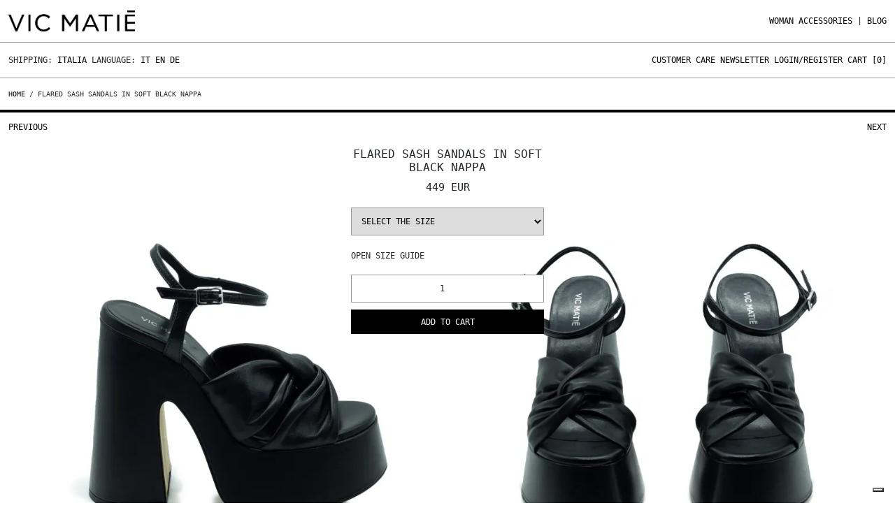

--- FILE ---
content_type: text/html; charset=UTF-8
request_url: https://vicmatie.com/en/product/flared-sash-sandals-in-soft-black-nappa
body_size: 13032
content:
<!doctype html>
<html>
  <head>
  <!-- Google Tag Manager -->
  <script>(function(w,d,s,l,i){w[l]=w[l]||[];w[l].push({'gtm.start':
        new Date().getTime(),event:'gtm.js'});var f=d.getElementsByTagName(s)[0],
        j=d.createElement(s),dl=l!='dataLayer'?'&l='+l:'';j.async=true;j.src=
        'https://www.googletagmanager.com/gtm.js?id='+i+dl;f.parentNode.insertBefore(j,f);
        })(window,document,'script','dataLayer','GTM-5BJQSGZ');</script>
       
        <script async src="https://www.googletagmanager.com/gtag/js?id=GTM-5BJQSGZ"></script>
     
   
     
     <script>(function(w,d,t,r,u){var f,n,i;w[u]=w[u]||[],f=function(){var o={ti:"39001214", enableAutoSpaTracking: true};o.q=w[u],w[u]=new UET(o),w[u].push("pageLoad")},n=d.createElement(t),n.src=r,n.async=1,n.onload=n.onreadystatechange=function(){var s=this.readyState;s&&s!=="loaded"&&s!=="complete"||(f(),n.onload=n.onreadystatechange=null)},i=d.getElementsByTagName(t)[0],i.parentNode.insertBefore(n,i)})(window,document,"script","//bat.bing.com/bat.js","uetq");</script>
      <script>
        window.dataLayer = window.dataLayer || [];
        function gtag(){dataLayer.push(arguments);}
        gtag('js', new Date());
        gtag('config', 'TAG_ID');
      </script>
  
  <link rel="alternate" hreflang="it"        href="https://vicmatie.com/it/prodotto/flare-sandalo-fusciacca-in-morbida-nappa-nero" />
  <link rel="alternate" hreflang="en"        href="https://vicmatie.com/en/product/flared-sash-sandals-in-soft-black-nappa" />
  <link rel="alternate" hreflang="de"        href="https://vicmatie.com/de/produkt/flare-sandale-mit-scharpe-aus-weichem-schwarzem-nappaleder" />
  <link rel="alternate" hreflang="x-default" href="https://vicmatie.com/en/product/flared-sash-sandals-in-soft-black-nappa" />
  <meta charset="utf-8" />
  <title>Flare sandalo fusciacca in morbida nappa nero</title>
  <meta name="viewport" content="width=device-width, initial-scale=1.0">
  <meta name="description" content="Materiale tomaia: Pelle Nappa &lt;br /&gt;Composizione suola: cuoio a&lt;br /&gt;Collezione: SS 2024&lt;br /&gt;Altezza tacco: 140 mm" />
  <meta name="keywords" content="" />
  <meta name="author" content="" />
  <meta property="og:title"          content="Flare sandalo fusciacca in morbida nappa nero" />
  <meta property="og:description"    content="Materiale tomaia: Pelle Nappa &lt;br /&gt;Composizione suola: cuoio a&lt;br /&gt;Collezione: SS 2024&lt;br /&gt;Altezza tacco: 140 mm" />
  <meta property="og:image"          content="https://theshhhop.com/storage/VICMATIE/originali/1E1400D_C20C060101_01.jpg" />
  <meta name="robots" content="index,follow">
  
  
  
    
        <link rel="canonical" href="https://vicmatie.com/en/product/flared-sash-sandals-in-soft-black-nappa" />
    
    
  
  
  <meta name="Version" content="v0.0.1" />
  <link rel="icon" type="image/png" href="https://vicmatie.com/storage/app/media/uploaded-files/favicon.png" />      

        <!-- Bootstrap -->
        <link href="https://vicmatie.com/combine/7cacd854e2060e5ef4d79e2d96fa36a7-1765037360" rel="stylesheet" type="text/css" defer/>
            <!--
        <link rel="stylesheet" href="https://unicons.iconscout.com/release/v3.0.6/css/line.css" defer>
        <link href="https://cdnjs.cloudflare.com/ajax/libs/font-awesome/5.13.0/css/all.min.css" rel="stylesheet" defer>
        -->
        
        <script src="https://code.jquery.com/jquery-3.5.1.min.js"></script>
         <script  src="https://vicmatie.com/combine/96c81ca456b059cc7498ec83284bbd3a-1750887078" ></script>
            
            <script async src="https://vicmatie.com/combine/99dfd8d3c504a85119d41298ded4f132-1765037366" ></script>
            <style>
            .filter-order{
                display:none;
            }
            </style>
     
  </head>
 
  <body>
        <!-- Google Tag Manager (noscript) -->
        <noscript><iframe src="https://www.googletagmanager.com/ns.html?id=GTM-5BJQSGZ"
        height="0" width="0" style="display:none;visibility:hidden"></iframe></noscript>
        <!-- End Google Tag Manager (noscript) -->
        <div class="menu-mobile-over">
    <div class="row riga-bottom p-15-tot">
        <div class="col-9 col-md-6">
            <a href="https://vicmatie.com/">
            <img src="https://vicmatie.com/themes/theshhhop/assets/img/vicmatie-wp.webp" alt="" class="logo-vicmatie"/>
            <!-- <img src="https://vicmatie.com/storage/app/uploads/public/63b/53f/06b/63b53f06b875f551841773.png" alt="" class="logo-vicmatie"/>-->
            </a>
        </div>
        
        <div class="col-3 d-md-none" style="text-align:right;">
            <a class="close-menu-mobile"><img src="https://vicmatie.com/themes/theshhhop/assets/img/close.svg" alt="" class="logo-vicmatie"/></a>
        </div>
    </div>
    
    <div class="row">
        <div class="accordion" id="accordionExample">
                            <div class="accordion-item no-border no-background no-space">
                    <h2 class="accordion-header riga-bottom" id="header-WOMAN">
                        <button class="accordion-button p-15-tot collapsed" type="button" 
                        data-bs-toggle="collapse" data-bs-target="#collapse-WOMAN" aria-expanded="false" aria-controls="collapse-WOMAN">
                            WOMAN
                        </button>
                    </h2>
                    
                    <div id="collapse-WOMAN" class="accordion-collapse collapse" aria-labelledby="headingOne" data-bs-parent="#accordionExample">
                        <div class="accordion-body riga-bottom p-15-tot">
                            	
                                                                	
                                                                            <a href="https://vicmatie.com/en/shop/woman/view-all/20">View all  </a><br/>
                                                                    	
                                                                            <a href="https://vicmatie.com/en/shop/woman/lace-up/21">lace up  </a><br/>
                                                                    	
                                                                            <a href="https://vicmatie.com/en/shop/woman/flat-shoes/22">Flat shoes  </a><br/>
                                                                    	
                                                                            <a href="https://vicmatie.com/en/shop/woman/mocassins/23">mocassins  </a><br/>
                                                                    	
                                                                            <a href="https://vicmatie.com/en/shop/woman/platform/24">Platform  </a><br/>
                                                                    	
                                                                            <a href="https://vicmatie.com/en/shop/woman/pumps/25">Pumps  </a><br/>
                                                                    	
                                                                            <a href="https://vicmatie.com/en/shop/woman/flatform/26">Flatform  </a><br/>
                                                                    	
                                                                            <a href="https://vicmatie.com/en/shop/woman/sneakers/27">Sneakers  </a><br/>
                                                                    	
                                                                            <a href="https://vicmatie.com/en/shop/woman/combat-boots/28">Combat boots  </a><br/>
                                                                    	
                                                                            <a href="https://vicmatie.com/en/shop/woman/ankle-boots/29">Ankle boots  </a><br/>
                                                                    	
                                                                            <a href="https://vicmatie.com/en/shop/woman/wedges/61">Wedges  </a><br/>
                                                                    	
                                                                            <a href="https://vicmatie.com/en/shop/woman/cowboy-boots/30">Cowboy boots  </a><br/>
                                                                    	
                                                                            <a href="https://vicmatie.com/en/shop/woman/boots/31">Boots  </a><br/>
                                                                    	
                                                                            <a href="https://vicmatie.com/en/shop/woman/bags/32">Bags  </a><br/>
                                                                                                                        </div>
                    </div>
                </div>
                            <div class="accordion-item no-border no-background no-space">
                    <h2 class="accordion-header riga-bottom" id="header-ACCESSORIES">
                        <button class="accordion-button p-15-tot collapsed" type="button" 
                        data-bs-toggle="collapse" data-bs-target="#collapse-ACCESSORIES" aria-expanded="false" aria-controls="collapse-ACCESSORIES">
                            ACCESSORIES
                        </button>
                    </h2>
                    
                    <div id="collapse-ACCESSORIES" class="accordion-collapse collapse" aria-labelledby="headingOne" data-bs-parent="#accordionExample">
                        <div class="accordion-body riga-bottom p-15-tot">
                            	
                                                                	
                                                                            <a href="https://vicmatie.com/en/shop/accessories/womens-accessories/50">Women&#039;s Accessories  </a><br/>
                                                                                                	
                                                                	
                                                                                                                        </div>
                    </div>
                </div>
                    </div>
    </div>
    
    <div class="row">
        <div class="col-12">
            <a class="p-15-tot d-block riga-bottom" href="https://vicmatie.com/en/blog">Blog</a>
            
            <a class="p-15-tot d-block riga-bottom" href="https://vicmatie.com/en/customer-care">Customer care</a>
            <a class="p-15-tot d-block riga-bottom" href="">Newsletter</a>
                            <a class="p-15-tot d-block riga-bottom"  href="https://vicmatie.com/en/account">Login/Register</a>
                        
            <a class="p-15-tot d-block riga-bottom"  href="https://vicmatie.com/en/cart">Cart</a>
        </div>
    </div>
</div>


<div class="container container-vm">
    <div class="header row">
        <div class="col-8 col-md-6 p-15">
            <a href="https://vicmatie.com/">
            <img src="https://vicmatie.com/themes/theshhhop/assets/img/vicmatie-wp.webp" alt="" class="logo-vicmatie"/>
            <!-- <img src="https://vicmatie.com/storage/app/uploads/public/63b/53f/06b/63b53f06b875f551841773.png" alt="" class="logo-vicmatie"/> -->
            </a>
                    </div>
        
        <div class="col-4 d-md-none p-15" style="text-align:right;">
            <a href="https://vicmatie.com/en/account"><img src="https://vicmatie.com/themes/theshhhop/assets/img/account.svg" alt="" class="logo-vicmatie"/></a>
            <a href="https://vicmatie.com/en/cart" style="position:relative;"><img src="https://vicmatie.com/themes/theshhhop/assets/img/cart.svg" alt="" class="logo-vicmatie" style="margin-left:10px; margin-right:10px;"/><span class="cart-number cart-number-mobile">0</span></a>
            <img src="https://vicmatie.com/themes/theshhhop/assets/img/menu.svg" alt="" class="logo-vicmatie open-menu-mobile"/>
        </div>
        
        <div class="col-12 col-md-6 d-none d-md-block menu-vicmatie">
            <ul>
               			   
    	
                    			    <li class='primary-menu'>
        			    <a href="https://vicmatie.com/en/shop/woman/view-all/20">WOMAN  </a>
        			   
        			    <div class='sub-menu'>
            			    <ul class='sub-menu-list'>
                			    	
                			                        			        
                			        	
                			                            			                <li><a href="https://vicmatie.com/en/shop/woman/view-all/20">View all </a></li>
                			                            			    		
                			                            			                <li><a href="https://vicmatie.com/en/shop/woman/lace-up/21">lace up </a></li>
                			                            			    		
                			                            			                <li><a href="https://vicmatie.com/en/shop/woman/flat-shoes/22">Flat shoes </a></li>
                			                            			    		
                			                            			                <li><a href="https://vicmatie.com/en/shop/woman/mocassins/23">mocassins </a></li>
                			                            			    		
                			                            			                <li><a href="https://vicmatie.com/en/shop/woman/platform/24">Platform </a></li>
                			                            			    		
                			                            			                <li><a href="https://vicmatie.com/en/shop/woman/pumps/25">Pumps </a></li>
                			                            			    		
                			                            			                <li><a href="https://vicmatie.com/en/shop/woman/flatform/26">Flatform </a></li>
                			                            			    		
                			                            			                <li><a href="https://vicmatie.com/en/shop/woman/sneakers/27">Sneakers </a></li>
                			                            			    		
                			                            			                <li><a href="https://vicmatie.com/en/shop/woman/combat-boots/28">Combat boots </a></li>
                			                            			    		
                			                            			                <li><a href="https://vicmatie.com/en/shop/woman/ankle-boots/29">Ankle boots </a></li>
                			                            			    		
                			                            			                <li><a href="https://vicmatie.com/en/shop/woman/wedges/61">Wedges </a></li>
                			                            			    		
                			                            			                <li><a href="https://vicmatie.com/en/shop/woman/cowboy-boots/30">Cowboy boots </a></li>
                			                            			    		
                			                            			                <li><a href="https://vicmatie.com/en/shop/woman/boots/31">Boots </a></li>
                			                            			    		
                			                            			                <li><a href="https://vicmatie.com/en/shop/woman/bags/32">Bags </a></li>
                			                            			    	                				                			</ul>
                    	</div>
    			    </li>
    			    			    <li class='primary-menu'>
        			    <a href="https://vicmatie.com/en/shop/accessories/view-all/50">ACCESSORIES  </a>
        			   
        			    <div class='sub-menu'>
            			    <ul class='sub-menu-list'>
                			    	
                			                        			        
                			        	
                			                            			                <li><a href="https://vicmatie.com/en/shop/accessories/womens-accessories/50">Women&#039;s Accessories </a></li>
                			                            			    	                					
                			                        			        
                			        	
                			                            			    	                				                			</ul>
                    	</div>
    			    </li>
    			            			
                <li>|</li>
                <!--<li><a href="#" class="cerca-btn">Search</a></li>-->
                <li><a href="https://vicmatie.com/en/blog">Blog</a></li>
            </ul>
        </div>
    </div>

    <div class="sub-header row ">
        <div class="col-12 col-md-6">
            Shipping: <a href="" id="lingue">Italia</a>
            
            Language: 
            
                            <a href="/it/prodotto/flare-sandalo-fusciacca-in-morbida-nappa-nero">It</a>
                <a href="/en/product/flared-sash-sandals-in-soft-black-nappa">En</a>
                <a href="/de/produkt/flare-sandale-mit-scharpe-aus-weichem-schwarzem-nappaleder">De</a>
                        
            
        </div>
        <div class="col-12 col-md-6 sottomenu-vicmatie d-none d-md-block">
            <ul>
                <li><a href="https://vicmatie.com/en/customer-care">Customer care</a></li>
                <li><a href="" id="newsletter">Newsletter</a></li>
                
                                    <li><a href="https://vicmatie.com/en/account">Login/Register</a></li>
                                
                <li class="newsletter-btn"><a href="https://vicmatie.com/en/cart">Cart [<span class="cart-number">0</span>]</a></li>
            </ul>
        </div>
    </div>
    
    <div class="row newsletter-panel p-15">
        <div class="col-12">
            <form  method="POST" class="account-form" data-request="onAddMail" data-request-success="successAddNewsletterHeader(data)" enctype="multipart/form-data" method='post' data-request-files>
                <div class="row">
                    <div class="col-12">
                        Sign up for our newsletter to stay up to date on news and promotions.<br><br>
                        Register now:<br>
                        <ul>
                            <li>- 10%off on you first order;</li>
                            <li>- Access to special promos only for you,</li>
                        </ul>
                    </div>
                </div>
                
                <div class="row">
                    <div class="col-12 col-md-4">
                        <div class="foot-subscribe mb-3">
                            <label class="form-label">E-Mail<span class="text-danger">*</span></label>
                            <div class="form-icon position-relative">
                                <!-- <i data-feather="mail" class="fea icon-sm icons"></i> -->
                                <input type="email" name="email" id="emailsubscribe" class="form-control" placeholder="" required>
                            </div>
                        </div>
                    </div>
                    
                    <div class="col-12 col-md-4">
                        <label class="form-label">Country<span class="text-danger">*</span></label>
                        <select name="nation" id="nation" class="select-prodotto">
                                                <option value="Afghanistan">Afghanistan</option>
                                                 <option value="Albania">Albania</option>
                                                 <option value="Algeria">Algeria</option>
                                                 <option value="Andorra">Andorra</option>
                                                 <option value="Angola">Angola</option>
                                                 <option value="Anguilla">Anguilla</option>
                                                 <option value="Antigua and Barbuda">Antigua and Barbuda</option>
                                                 <option value="Argentina">Argentina</option>
                                                 <option value="Armenia">Armenia</option>
                                                 <option value="Aruba">Aruba</option>
                                                 <option value="Australia">Australia</option>
                                                 <option value="Austria">Austria</option>
                                                 <option value="Azerbaijan">Azerbaijan</option>
                                                 <option value="Bahamas">Bahamas</option>
                                                 <option value="Bahrain">Bahrain</option>
                                                 <option value="Bangladesh">Bangladesh</option>
                                                 <option value="Barbados">Barbados</option>
                                                 <option value="Belarus">Belarus</option>
                                                 <option value="Belgium">Belgium</option>
                                                 <option value="Belize">Belize</option>
                                                 <option value="Benin">Benin</option>
                                                 <option value="Bermuda">Bermuda</option>
                                                 <option value="Bhutan">Bhutan</option>
                                                 <option value="Bolivia">Bolivia</option>
                                                 <option value="Bosnia and Herzegovina">Bosnia and Herzegovina</option>
                                                 <option value="Botswana">Botswana</option>
                                                 <option value="Brazil">Brazil</option>
                                                 <option value="Brunei Darussalam">Brunei Darussalam</option>
                                                 <option value="Bulgaria">Bulgaria</option>
                                                 <option value="Burkina Faso">Burkina Faso</option>
                                                 <option value="Burundi">Burundi</option>
                                                 <option value="Cambodia">Cambodia</option>
                                                 <option value="Cameroon">Cameroon</option>
                                                 <option value="Canada">Canada</option>
                                                 <option value="Canary Islands">Canary Islands</option>
                                                 <option value="Cape Verde">Cape Verde</option>
                                                 <option value="Cayman Islands">Cayman Islands</option>
                                                 <option value="Central African Republic">Central African Republic</option>
                                                 <option value="Ceuta">Ceuta</option>
                                                 <option value="Chad">Chad</option>
                                                 <option value="Chile">Chile</option>
                                                 <option value="China">China</option>
                                                 <option value="Colombia">Colombia</option>
                                                 <option value="Comoros">Comoros</option>
                                                 <option value="Congo">Congo</option>
                                                 <option value="Costa Rica">Costa Rica</option>
                                                 <option value="Côte d&#039;Ivoire">Côte d&#039;Ivoire</option>
                                                 <option value="Croatia">Croatia</option>
                                                 <option value="Cuba">Cuba</option>
                                                 <option value="Cyprus">Cyprus</option>
                                                 <option value="Czech Republic">Czech Republic</option>
                                                 <option value="Democratic Republic of the Congo">Democratic Republic of the Congo</option>
                                                 <option value="Denmark">Denmark</option>
                                                 <option value="Djibouti">Djibouti</option>
                                                 <option value="Dominica">Dominica</option>
                                                 <option value="Dominican Republic">Dominican Republic</option>
                                                 <option value="Ecuador">Ecuador</option>
                                                 <option value="Egypt">Egypt</option>
                                                 <option value="El Salvador">El Salvador</option>
                                                 <option value="Equatorial Guinea">Equatorial Guinea</option>
                                                 <option value="Eritrea">Eritrea</option>
                                                 <option value="Estonia">Estonia</option>
                                                 <option value="Eswatini">Eswatini</option>
                                                 <option value="Ethiopia">Ethiopia</option>
                                                 <option value="Faroe Islands">Faroe Islands</option>
                                                 <option value="Federated States of Micronesia">Federated States of Micronesia</option>
                                                 <option value="Fiji">Fiji</option>
                                                 <option value="Finland">Finland</option>
                                                 <option value="France">France</option>
                                                 <option value="French Polynesia">French Polynesia</option>
                                                 <option value="Gabon">Gabon</option>
                                                 <option value="Gambia">Gambia</option>
                                                 <option value="Georgia">Georgia</option>
                                                 <option value="Germany">Germany</option>
                                                 <option value="Ghana">Ghana</option>
                                                 <option value="Gibraltar">Gibraltar</option>
                                                 <option value="Greece">Greece</option>
                                                 <option value="Greenland">Greenland</option>
                                                 <option value="Grenada">Grenada</option>
                                                 <option value="Guatemala">Guatemala</option>
                                                 <option value="Guinea">Guinea</option>
                                                 <option value="Guinea-Bissau">Guinea-Bissau</option>
                                                 <option value="Guyana">Guyana</option>
                                                 <option value="Haiti">Haiti</option>
                                                 <option value="Honduras">Honduras</option>
                                                 <option value="Hong Kong">Hong Kong</option>
                                                 <option value="Hungary">Hungary</option>
                                                 <option value="Iceland">Iceland</option>
                                                 <option value="India">India</option>
                                                 <option value="Indonesia">Indonesia</option>
                                                 <option value="Iran">Iran</option>
                                                 <option value="Iraq">Iraq</option>
                                                 <option value="Ireland">Ireland</option>
                                                 <option value="Israel">Israel</option>
                                                 <option value="Italy">Italy</option>
                                                 <option value="Jamaica">Jamaica</option>
                                                 <option value="Japan">Japan</option>
                                                 <option value="Jordan">Jordan</option>
                                                 <option value="Kazakhstan">Kazakhstan</option>
                                                 <option value="Kenya">Kenya</option>
                                                 <option value="Kiribati">Kiribati</option>
                                                 <option value="Kosovo">Kosovo</option>
                                                 <option value="Kuwait">Kuwait</option>
                                                 <option value="Kyrgyzstan">Kyrgyzstan</option>
                                                 <option value="Laos">Laos</option>
                                                 <option value="Latvia">Latvia</option>
                                                 <option value="Lebanon">Lebanon</option>
                                                 <option value="Lesotho">Lesotho</option>
                                                 <option value="Liberia">Liberia</option>
                                                 <option value="Libya">Libya</option>
                                                 <option value="Liechtenstein">Liechtenstein</option>
                                                 <option value="Lithuania">Lithuania</option>
                                                 <option value="Luxembourg">Luxembourg</option>
                                                 <option value="Macao">Macao</option>
                                                 <option value="Madagascar">Madagascar</option>
                                                 <option value="Malawi">Malawi</option>
                                                 <option value="Malaysia">Malaysia</option>
                                                 <option value="Maldives">Maldives</option>
                                                 <option value="Mali">Mali</option>
                                                 <option value="Malta">Malta</option>
                                                 <option value="Marshall Islands">Marshall Islands</option>
                                                 <option value="Mauritania">Mauritania</option>
                                                 <option value="Mauritius">Mauritius</option>
                                                 <option value="Melilla">Melilla</option>
                                                 <option value="Mexico">Mexico</option>
                                                 <option value="Moldova">Moldova</option>
                                                 <option value="Monaco">Monaco</option>
                                                 <option value="Mongolia">Mongolia</option>
                                                 <option value="Montenegro">Montenegro</option>
                                                 <option value="Morocco">Morocco</option>
                                                 <option value="Mozambique">Mozambique</option>
                                                 <option value="Myanmar/Burma">Myanmar/Burma</option>
                                                 <option value="Namibia">Namibia</option>
                                                 <option value="Nauru">Nauru</option>
                                                 <option value="Nepal">Nepal</option>
                                                 <option value="Netherlands">Netherlands</option>
                                                 <option value="New Zealand">New Zealand</option>
                                                 <option value="Nicaragua">Nicaragua</option>
                                                 <option value="Niger">Niger</option>
                                                 <option value="Nigeria">Nigeria</option>
                                                 <option value="North Korea">North Korea</option>
                                                 <option value="North Macedonia">North Macedonia</option>
                                                 <option value="Norway">Norway</option>
                                                 <option value="Oman">Oman</option>
                                                 <option value="Pakistan">Pakistan</option>
                                                 <option value="Palau">Palau</option>
                                                 <option value="Palestine">Palestine</option>
                                                 <option value="Panama">Panama</option>
                                                 <option value="Papua New Guinea">Papua New Guinea</option>
                                                 <option value="Paraguay">Paraguay</option>
                                                 <option value="Peru">Peru</option>
                                                 <option value="Philippines">Philippines</option>
                                                 <option value="Poland">Poland</option>
                                                 <option value="Portugal">Portugal</option>
                                                 <option value="Puerto Rico ">Puerto Rico </option>
                                                 <option value="Qatar">Qatar</option>
                                                 <option value="Romania">Romania</option>
                                                 <option value="Russian Federation">Russian Federation</option>
                                                 <option value="Rwanda">Rwanda</option>
                                                 <option value="Saint Kitts and Nevis">Saint Kitts and Nevis</option>
                                                 <option value="Saint Lucia">Saint Lucia</option>
                                                 <option value="Saint Vincent and the Grenadines">Saint Vincent and the Grenadines</option>
                                                 <option value="Samoa">Samoa</option>
                                                 <option value="San Marino">San Marino</option>
                                                 <option value="Sao Tome and Principe">Sao Tome and Principe</option>
                                                 <option value="Saudi Arabia">Saudi Arabia</option>
                                                 <option value="Senegal">Senegal</option>
                                                 <option value="Serbia">Serbia</option>
                                                 <option value="Seychelles">Seychelles</option>
                                                 <option value="Sierra Leone">Sierra Leone</option>
                                                 <option value="Singapore">Singapore</option>
                                                 <option value="Slovakia">Slovakia</option>
                                                 <option value="Slovenia">Slovenia</option>
                                                 <option value="Solomon Islands">Solomon Islands</option>
                                                 <option value="Somalia">Somalia</option>
                                                 <option value="South Africa">South Africa</option>
                                                 <option value="South Korea">South Korea</option>
                                                 <option value="South Sudan">South Sudan</option>
                                                 <option value="Spain">Spain</option>
                                                 <option value="Sri Lanka">Sri Lanka</option>
                                                 <option value="Sudan">Sudan</option>
                                                 <option value="Suriname">Suriname</option>
                                                 <option value="Sweden">Sweden</option>
                                                 <option value="Switzerland">Switzerland</option>
                                                 <option value="Syria">Syria</option>
                                                 <option value="Tahiti">Tahiti</option>
                                                 <option value="Taiwan">Taiwan</option>
                                                 <option value="Tajikistan">Tajikistan</option>
                                                 <option value="Tanzania">Tanzania</option>
                                                 <option value="Thailand">Thailand</option>
                                                 <option value="Timor Leste">Timor Leste</option>
                                                 <option value="Togo">Togo</option>
                                                 <option value="Tonga">Tonga</option>
                                                 <option value="Trinidad and Tobago">Trinidad and Tobago</option>
                                                 <option value="Tunisia">Tunisia</option>
                                                 <option value="Turkey">Turkey</option>
                                                 <option value="Turkmenistan">Turkmenistan</option>
                                                 <option value="Tuvalu">Tuvalu</option>
                                                 <option value="Uganda">Uganda</option>
                                                 <option value="Ukraine">Ukraine</option>
                                                 <option value="United Arab Emirates">United Arab Emirates</option>
                                                 <option value="United Kingdom">United Kingdom</option>
                                                 <option value="United States of America">United States of America</option>
                                                 <option value="Uruguay">Uruguay</option>
                                                 <option value="Uzbekistan">Uzbekistan</option>
                                                 <option value="Vanuatu">Vanuatu</option>
                                                 <option value="Vatican City State">Vatican City State</option>
                                                 <option value="Venezuela">Venezuela</option>
                                                 <option value="Vietnam">Vietnam</option>
                                                 <option value="Yemen">Yemen</option>
                                                 <option value="Zambia">Zambia</option>
                                                 <option value="Zimbabwe">Zimbabwe</option>
                                                </select>
                    </div>
                    
                    <div class="col-12 col-md-4">
                        <label class="form-label">Gender<span class="text-danger">*</span></label>
                        <select name="gender" id="gender" class="select-prodotto">
                           <option value="M">Man</option>
                           <option value="F">Woman</option>
                           <option value="U">No gender</option>
                       </select>
                    </div>
                    
                                    <div class="col-12 col-md-6">    
                    <label class="checkbox-filter fullwidth">
                        <input type="checkbox" name="ok_privacy" class="form-group" value="1" required='true'>
                        <span>I have read and agreed to the Privacy Policy.</span>
                    </label>
                    <a href="https://vicmatie.com/condizioni-generali-di-vendita" target="_blank" class="size-8 text-uppercase light forgot-pass">Privacy policy</a>
                    
                     <!-- <div class="g-recaptcha" data-sitekey="6LdiIYckAAAAAGyRM1h4RbXguRbqxEkf22BmGe0k"></div>-->
                </div>
                    <div class="col-lg-12 col-md-4">
                        <div class="d-grid">
                            <button  id="submitsubscribe" name="send" class="btn btn-secondary btn-newsletter vm-btn vm-btn-white">Register</button>
                        </div>
                    </div>
                </div>
            </form>   
        </div>
    </div>
    
    <div class="row lingue-panel p-15">
        <div class="col-12">
            <ul class="row">
                                    <li class='nations col-6 col-sm-4 col-lg-2 nation-lang' nid='46'>Afghanistan  </li>
                                    <li class='nations col-6 col-sm-4 col-lg-2 nation-lang' nid='2'>Albania  </li>
                                    <li class='nations col-6 col-sm-4 col-lg-2 nation-lang' nid='95'>Algeria  </li>
                                    <li class='nations col-6 col-sm-4 col-lg-2 nation-lang' nid='3'>Andorra  </li>
                                    <li class='nations col-6 col-sm-4 col-lg-2 nation-lang' nid='96'>Angola  </li>
                                    <li class='nations col-6 col-sm-4 col-lg-2 nation-lang' nid='205'>Anguilla  </li>
                                    <li class='nations col-6 col-sm-4 col-lg-2 nation-lang' nid='149'>Antigua and Barbuda  </li>
                                    <li class='nations col-6 col-sm-4 col-lg-2 nation-lang' nid='171'>Argentina  </li>
                                    <li class='nations col-6 col-sm-4 col-lg-2 nation-lang' nid='88'>Armenia  </li>
                                    <li class='nations col-6 col-sm-4 col-lg-2 nation-lang' nid='206'>Aruba  </li>
                                    <li class='nations col-6 col-sm-4 col-lg-2 nation-lang' nid='184'>Australia  </li>
                                    <li class='nations col-6 col-sm-4 col-lg-2 nation-lang' nid='4'>Austria  </li>
                                    <li class='nations col-6 col-sm-4 col-lg-2 nation-lang' nid='89'>Azerbaijan  </li>
                                    <li class='nations col-6 col-sm-4 col-lg-2 nation-lang' nid='150'>Bahamas  </li>
                                    <li class='nations col-6 col-sm-4 col-lg-2 nation-lang' nid='48'>Bahrain  </li>
                                    <li class='nations col-6 col-sm-4 col-lg-2 nation-lang' nid='49'>Bangladesh  </li>
                                    <li class='nations col-6 col-sm-4 col-lg-2 nation-lang' nid='151'>Barbados  </li>
                                    <li class='nations col-6 col-sm-4 col-lg-2 nation-lang' nid='41'>Belarus  </li>
                                    <li class='nations col-6 col-sm-4 col-lg-2 nation-lang' nid='5'>Belgium  </li>
                                    <li class='nations col-6 col-sm-4 col-lg-2 nation-lang' nid='152'>Belize  </li>
                                    <li class='nations col-6 col-sm-4 col-lg-2 nation-lang' nid='98'>Benin  </li>
                                    <li class='nations col-6 col-sm-4 col-lg-2 nation-lang' nid='207'>Bermuda  </li>
                                    <li class='nations col-6 col-sm-4 col-lg-2 nation-lang' nid='50'>Bhutan  </li>
                                    <li class='nations col-6 col-sm-4 col-lg-2 nation-lang' nid='172'>Bolivia  </li>
                                    <li class='nations col-6 col-sm-4 col-lg-2 nation-lang' nid='37'>Bosnia and Herzegovina  </li>
                                    <li class='nations col-6 col-sm-4 col-lg-2 nation-lang' nid='99'>Botswana  </li>
                                    <li class='nations col-6 col-sm-4 col-lg-2 nation-lang' nid='173'>Brazil  </li>
                                    <li class='nations col-6 col-sm-4 col-lg-2 nation-lang' nid='52'>Brunei Darussalam  </li>
                                    <li class='nations col-6 col-sm-4 col-lg-2 nation-lang' nid='6'>Bulgaria  </li>
                                    <li class='nations col-6 col-sm-4 col-lg-2 nation-lang' nid='100'>Burkina Faso  </li>
                                    <li class='nations col-6 col-sm-4 col-lg-2 nation-lang' nid='101'>Burundi  </li>
                                    <li class='nations col-6 col-sm-4 col-lg-2 nation-lang' nid='53'>Cambodia  </li>
                                    <li class='nations col-6 col-sm-4 col-lg-2 nation-lang' nid='102'>Cameroon  </li>
                                    <li class='nations col-6 col-sm-4 col-lg-2 nation-lang' nid='153'>Canada  </li>
                                    <li class='nations col-6 col-sm-4 col-lg-2 nation-lang' nid='198'>Canary Islands  </li>
                                    <li class='nations col-6 col-sm-4 col-lg-2 nation-lang' nid='103'>Cape Verde  </li>
                                    <li class='nations col-6 col-sm-4 col-lg-2 nation-lang' nid='208'>Cayman Islands  </li>
                                    <li class='nations col-6 col-sm-4 col-lg-2 nation-lang' nid='104'>Central African Republic  </li>
                                    <li class='nations col-6 col-sm-4 col-lg-2 nation-lang' nid='199'>Ceuta  </li>
                                    <li class='nations col-6 col-sm-4 col-lg-2 nation-lang' nid='105'>Chad  </li>
                                    <li class='nations col-6 col-sm-4 col-lg-2 nation-lang' nid='174'>Chile  </li>
                                    <li class='nations col-6 col-sm-4 col-lg-2 nation-lang' nid='55'>China  </li>
                                    <li class='nations col-6 col-sm-4 col-lg-2 nation-lang' nid='175'>Colombia  </li>
                                    <li class='nations col-6 col-sm-4 col-lg-2 nation-lang' nid='106'>Comoros  </li>
                                    <li class='nations col-6 col-sm-4 col-lg-2 nation-lang' nid='107'>Congo  </li>
                                    <li class='nations col-6 col-sm-4 col-lg-2 nation-lang' nid='154'>Costa Rica  </li>
                                    <li class='nations col-6 col-sm-4 col-lg-2 nation-lang' nid='97'>Côte d&#039;Ivoire  </li>
                                    <li class='nations col-6 col-sm-4 col-lg-2 nation-lang' nid='35'>Croatia  </li>
                                    <li class='nations col-6 col-sm-4 col-lg-2 nation-lang' nid='155'>Cuba  </li>
                                    <li class='nations col-6 col-sm-4 col-lg-2 nation-lang' nid='56'>Cyprus  </li>
                                    <li class='nations col-6 col-sm-4 col-lg-2 nation-lang' nid='42'>Czech Republic  </li>
                                    <li class='nations col-6 col-sm-4 col-lg-2 nation-lang' nid='144'>Democratic Republic of the Congo  </li>
                                    <li class='nations col-6 col-sm-4 col-lg-2 nation-lang' nid='7'>Denmark  </li>
                                    <li class='nations col-6 col-sm-4 col-lg-2 nation-lang' nid='113'>Djibouti  </li>
                                    <li class='nations col-6 col-sm-4 col-lg-2 nation-lang' nid='156'>Dominica  </li>
                                    <li class='nations col-6 col-sm-4 col-lg-2 nation-lang' nid='157'>Dominican Republic  </li>
                                    <li class='nations col-6 col-sm-4 col-lg-2 nation-lang' nid='176'>Ecuador  </li>
                                    <li class='nations col-6 col-sm-4 col-lg-2 nation-lang' nid='108'>Egypt  </li>
                                    <li class='nations col-6 col-sm-4 col-lg-2 nation-lang' nid='158'>El Salvador  </li>
                                    <li class='nations col-6 col-sm-4 col-lg-2 nation-lang' nid='116'>Equatorial Guinea  </li>
                                    <li class='nations col-6 col-sm-4 col-lg-2 nation-lang' nid='147'>Eritrea  </li>
                                    <li class='nations col-6 col-sm-4 col-lg-2 nation-lang' nid='32'>Estonia  </li>
                                    <li class='nations col-6 col-sm-4 col-lg-2 nation-lang' nid='139'>Eswatini  </li>
                                    <li class='nations col-6 col-sm-4 col-lg-2 nation-lang' nid='109'>Ethiopia  </li>
                                    <li class='nations col-6 col-sm-4 col-lg-2 nation-lang' nid='213'>Faroe Islands  </li>
                                    <li class='nations col-6 col-sm-4 col-lg-2 nation-lang' nid='188'>Federated States of Micronesia  </li>
                                    <li class='nations col-6 col-sm-4 col-lg-2 nation-lang' nid='185'>Fiji  </li>
                                    <li class='nations col-6 col-sm-4 col-lg-2 nation-lang' nid='8'>Finland  </li>
                                    <li class='nations col-6 col-sm-4 col-lg-2 nation-lang' nid='9'>France  </li>
                                    <li class='nations col-6 col-sm-4 col-lg-2 nation-lang' nid='203'>French Polynesia  </li>
                                    <li class='nations col-6 col-sm-4 col-lg-2 nation-lang' nid='110'>Gabon  </li>
                                    <li class='nations col-6 col-sm-4 col-lg-2 nation-lang' nid='111'>Gambia  </li>
                                    <li class='nations col-6 col-sm-4 col-lg-2 nation-lang' nid='90'>Georgia  </li>
                                    <li class='nations col-6 col-sm-4 col-lg-2 nation-lang' nid='10'>Germany  </li>
                                    <li class='nations col-6 col-sm-4 col-lg-2 nation-lang' nid='112'>Ghana  </li>
                                    <li class='nations col-6 col-sm-4 col-lg-2 nation-lang' nid='202'>Gibraltar  </li>
                                    <li class='nations col-6 col-sm-4 col-lg-2 nation-lang' nid='12'>Greece  </li>
                                    <li class='nations col-6 col-sm-4 col-lg-2 nation-lang' nid='212'>Greenland  </li>
                                    <li class='nations col-6 col-sm-4 col-lg-2 nation-lang' nid='160'>Grenada  </li>
                                    <li class='nations col-6 col-sm-4 col-lg-2 nation-lang' nid='161'>Guatemala  </li>
                                    <li class='nations col-6 col-sm-4 col-lg-2 nation-lang' nid='114'>Guinea  </li>
                                    <li class='nations col-6 col-sm-4 col-lg-2 nation-lang' nid='115'>Guinea-Bissau  </li>
                                    <li class='nations col-6 col-sm-4 col-lg-2 nation-lang' nid='177'>Guyana  </li>
                                    <li class='nations col-6 col-sm-4 col-lg-2 nation-lang' nid='162'>Haiti  </li>
                                    <li class='nations col-6 col-sm-4 col-lg-2 nation-lang' nid='163'>Honduras  </li>
                                    <li class='nations col-6 col-sm-4 col-lg-2 nation-lang' nid='211'>Hong Kong  </li>
                                    <li class='nations col-6 col-sm-4 col-lg-2 nation-lang' nid='29'>Hungary  </li>
                                    <li class='nations col-6 col-sm-4 col-lg-2 nation-lang' nid='14'>Iceland  </li>
                                    <li class='nations col-6 col-sm-4 col-lg-2 nation-lang' nid='64'>India  </li>
                                    <li class='nations col-6 col-sm-4 col-lg-2 nation-lang' nid='65'>Indonesia  </li>
                                    <li class='nations col-6 col-sm-4 col-lg-2 nation-lang' nid='66'>Iran  </li>
                                    <li class='nations col-6 col-sm-4 col-lg-2 nation-lang' nid='67'>Iraq  </li>
                                    <li class='nations col-6 col-sm-4 col-lg-2 nation-lang' nid='13'>Ireland  </li>
                                    <li class='nations col-6 col-sm-4 col-lg-2 nation-lang' nid='68'>Israel  </li>
                                    <li class='nations col-6 col-sm-4 col-lg-2 nation-lang' nid='1'>Italy  </li>
                                    <li class='nations col-6 col-sm-4 col-lg-2 nation-lang' nid='159'>Jamaica  </li>
                                    <li class='nations col-6 col-sm-4 col-lg-2 nation-lang' nid='62'>Japan  </li>
                                    <li class='nations col-6 col-sm-4 col-lg-2 nation-lang' nid='63'>Jordan  </li>
                                    <li class='nations col-6 col-sm-4 col-lg-2 nation-lang' nid='86'>Kazakhstan  </li>
                                    <li class='nations col-6 col-sm-4 col-lg-2 nation-lang' nid='117'>Kenya  </li>
                                    <li class='nations col-6 col-sm-4 col-lg-2 nation-lang' nid='186'>Kiribati  </li>
                                    <li class='nations col-6 col-sm-4 col-lg-2 nation-lang' nid='45'>Kosovo  </li>
                                    <li class='nations col-6 col-sm-4 col-lg-2 nation-lang' nid='69'>Kuwait  </li>
                                    <li class='nations col-6 col-sm-4 col-lg-2 nation-lang' nid='91'>Kyrgyzstan  </li>
                                    <li class='nations col-6 col-sm-4 col-lg-2 nation-lang' nid='70'>Laos  </li>
                                    <li class='nations col-6 col-sm-4 col-lg-2 nation-lang' nid='33'>Latvia  </li>
                                    <li class='nations col-6 col-sm-4 col-lg-2 nation-lang' nid='71'>Lebanon  </li>
                                    <li class='nations col-6 col-sm-4 col-lg-2 nation-lang' nid='118'>Lesotho  </li>
                                    <li class='nations col-6 col-sm-4 col-lg-2 nation-lang' nid='119'>Liberia  </li>
                                    <li class='nations col-6 col-sm-4 col-lg-2 nation-lang' nid='120'>Libya  </li>
                                    <li class='nations col-6 col-sm-4 col-lg-2 nation-lang' nid='15'>Liechtenstein  </li>
                                    <li class='nations col-6 col-sm-4 col-lg-2 nation-lang' nid='34'>Lithuania  </li>
                                    <li class='nations col-6 col-sm-4 col-lg-2 nation-lang' nid='16'>Luxembourg  </li>
                                    <li class='nations col-6 col-sm-4 col-lg-2 nation-lang' nid='214'>Macao  </li>
                                    <li class='nations col-6 col-sm-4 col-lg-2 nation-lang' nid='121'>Madagascar  </li>
                                    <li class='nations col-6 col-sm-4 col-lg-2 nation-lang' nid='122'>Malawi  </li>
                                    <li class='nations col-6 col-sm-4 col-lg-2 nation-lang' nid='74'>Malaysia  </li>
                                    <li class='nations col-6 col-sm-4 col-lg-2 nation-lang' nid='73'>Maldives  </li>
                                    <li class='nations col-6 col-sm-4 col-lg-2 nation-lang' nid='123'>Mali  </li>
                                    <li class='nations col-6 col-sm-4 col-lg-2 nation-lang' nid='17'>Malta  </li>
                                    <li class='nations col-6 col-sm-4 col-lg-2 nation-lang' nid='187'>Marshall Islands  </li>
                                    <li class='nations col-6 col-sm-4 col-lg-2 nation-lang' nid='125'>Mauritania  </li>
                                    <li class='nations col-6 col-sm-4 col-lg-2 nation-lang' nid='126'>Mauritius  </li>
                                    <li class='nations col-6 col-sm-4 col-lg-2 nation-lang' nid='201'>Melilla  </li>
                                    <li class='nations col-6 col-sm-4 col-lg-2 nation-lang' nid='164'>Mexico  </li>
                                    <li class='nations col-6 col-sm-4 col-lg-2 nation-lang' nid='39'>Moldova  </li>
                                    <li class='nations col-6 col-sm-4 col-lg-2 nation-lang' nid='18'>Monaco  </li>
                                    <li class='nations col-6 col-sm-4 col-lg-2 nation-lang' nid='75'>Mongolia  </li>
                                    <li class='nations col-6 col-sm-4 col-lg-2 nation-lang' nid='43'>Montenegro  </li>
                                    <li class='nations col-6 col-sm-4 col-lg-2 nation-lang' nid='124'>Morocco  </li>
                                    <li class='nations col-6 col-sm-4 col-lg-2 nation-lang' nid='127'>Mozambique  </li>
                                    <li class='nations col-6 col-sm-4 col-lg-2 nation-lang' nid='51'>Myanmar/Burma  </li>
                                    <li class='nations col-6 col-sm-4 col-lg-2 nation-lang' nid='128'>Namibia  </li>
                                    <li class='nations col-6 col-sm-4 col-lg-2 nation-lang' nid='189'>Nauru  </li>
                                    <li class='nations col-6 col-sm-4 col-lg-2 nation-lang' nid='76'>Nepal  </li>
                                    <li class='nations col-6 col-sm-4 col-lg-2 nation-lang' nid='20'>Netherlands  </li>
                                    <li class='nations col-6 col-sm-4 col-lg-2 nation-lang' nid='190'>New Zealand  </li>
                                    <li class='nations col-6 col-sm-4 col-lg-2 nation-lang' nid='165'>Nicaragua  </li>
                                    <li class='nations col-6 col-sm-4 col-lg-2 nation-lang' nid='129'>Niger  </li>
                                    <li class='nations col-6 col-sm-4 col-lg-2 nation-lang' nid='130'>Nigeria  </li>
                                    <li class='nations col-6 col-sm-4 col-lg-2 nation-lang' nid='57'>North Korea  </li>
                                    <li class='nations col-6 col-sm-4 col-lg-2 nation-lang' nid='38'>North Macedonia  </li>
                                    <li class='nations col-6 col-sm-4 col-lg-2 nation-lang' nid='19'>Norway  </li>
                                    <li class='nations col-6 col-sm-4 col-lg-2 nation-lang' nid='77'>Oman  </li>
                                    <li class='nations col-6 col-sm-4 col-lg-2 nation-lang' nid='78'>Pakistan  </li>
                                    <li class='nations col-6 col-sm-4 col-lg-2 nation-lang' nid='191'>Palau  </li>
                                    <li class='nations col-6 col-sm-4 col-lg-2 nation-lang' nid='61'>Palestine  </li>
                                    <li class='nations col-6 col-sm-4 col-lg-2 nation-lang' nid='166'>Panama  </li>
                                    <li class='nations col-6 col-sm-4 col-lg-2 nation-lang' nid='192'>Papua New Guinea  </li>
                                    <li class='nations col-6 col-sm-4 col-lg-2 nation-lang' nid='178'>Paraguay  </li>
                                    <li class='nations col-6 col-sm-4 col-lg-2 nation-lang' nid='179'>Peru  </li>
                                    <li class='nations col-6 col-sm-4 col-lg-2 nation-lang' nid='60'>Philippines  </li>
                                    <li class='nations col-6 col-sm-4 col-lg-2 nation-lang' nid='21'>Poland  </li>
                                    <li class='nations col-6 col-sm-4 col-lg-2 nation-lang' nid='22'>Portugal  </li>
                                    <li class='nations col-6 col-sm-4 col-lg-2 nation-lang' nid='215'>Puerto Rico   </li>
                                    <li class='nations col-6 col-sm-4 col-lg-2 nation-lang' nid='79'>Qatar  </li>
                                    <li class='nations col-6 col-sm-4 col-lg-2 nation-lang' nid='23'>Romania  </li>
                                    <li class='nations col-6 col-sm-4 col-lg-2 nation-lang' nid='30'>Russian Federation  </li>
                                    <li class='nations col-6 col-sm-4 col-lg-2 nation-lang' nid='131'>Rwanda  </li>
                                    <li class='nations col-6 col-sm-4 col-lg-2 nation-lang' nid='169'>Saint Kitts and Nevis  </li>
                                    <li class='nations col-6 col-sm-4 col-lg-2 nation-lang' nid='167'>Saint Lucia  </li>
                                    <li class='nations col-6 col-sm-4 col-lg-2 nation-lang' nid='168'>Saint Vincent and the Grenadines  </li>
                                    <li class='nations col-6 col-sm-4 col-lg-2 nation-lang' nid='194'>Samoa  </li>
                                    <li class='nations col-6 col-sm-4 col-lg-2 nation-lang' nid='24'>San Marino  </li>
                                    <li class='nations col-6 col-sm-4 col-lg-2 nation-lang' nid='132'>Sao Tome and Principe  </li>
                                    <li class='nations col-6 col-sm-4 col-lg-2 nation-lang' nid='47'>Saudi Arabia  </li>
                                    <li class='nations col-6 col-sm-4 col-lg-2 nation-lang' nid='134'>Senegal  </li>
                                    <li class='nations col-6 col-sm-4 col-lg-2 nation-lang' nid='44'>Serbia  </li>
                                    <li class='nations col-6 col-sm-4 col-lg-2 nation-lang' nid='133'>Seychelles  </li>
                                    <li class='nations col-6 col-sm-4 col-lg-2 nation-lang' nid='135'>Sierra Leone  </li>
                                    <li class='nations col-6 col-sm-4 col-lg-2 nation-lang' nid='80'>Singapore  </li>
                                    <li class='nations col-6 col-sm-4 col-lg-2 nation-lang' nid='40'>Slovakia  </li>
                                    <li class='nations col-6 col-sm-4 col-lg-2 nation-lang' nid='36'>Slovenia  </li>
                                    <li class='nations col-6 col-sm-4 col-lg-2 nation-lang' nid='193'>Solomon Islands  </li>
                                    <li class='nations col-6 col-sm-4 col-lg-2 nation-lang' nid='136'>Somalia  </li>
                                    <li class='nations col-6 col-sm-4 col-lg-2 nation-lang' nid='137'>South Africa  </li>
                                    <li class='nations col-6 col-sm-4 col-lg-2 nation-lang' nid='58'>South Korea  </li>
                                    <li class='nations col-6 col-sm-4 col-lg-2 nation-lang' nid='148'>South Sudan  </li>
                                    <li class='nations col-6 col-sm-4 col-lg-2 nation-lang' nid='25'>Spain  </li>
                                    <li class='nations col-6 col-sm-4 col-lg-2 nation-lang' nid='54'>Sri Lanka  </li>
                                    <li class='nations col-6 col-sm-4 col-lg-2 nation-lang' nid='138'>Sudan  </li>
                                    <li class='nations col-6 col-sm-4 col-lg-2 nation-lang' nid='180'>Suriname  </li>
                                    <li class='nations col-6 col-sm-4 col-lg-2 nation-lang' nid='26'>Sweden  </li>
                                    <li class='nations col-6 col-sm-4 col-lg-2 nation-lang' nid='27'>Switzerland  </li>
                                    <li class='nations col-6 col-sm-4 col-lg-2 nation-lang' nid='81'>Syria  </li>
                                    <li class='nations col-6 col-sm-4 col-lg-2 nation-lang' nid='204'>Tahiti  </li>
                                    <li class='nations col-6 col-sm-4 col-lg-2 nation-lang' nid='93'>Taiwan  </li>
                                    <li class='nations col-6 col-sm-4 col-lg-2 nation-lang' nid='92'>Tajikistan  </li>
                                    <li class='nations col-6 col-sm-4 col-lg-2 nation-lang' nid='140'>Tanzania  </li>
                                    <li class='nations col-6 col-sm-4 col-lg-2 nation-lang' nid='82'>Thailand  </li>
                                    <li class='nations col-6 col-sm-4 col-lg-2 nation-lang' nid='72'>Timor Leste  </li>
                                    <li class='nations col-6 col-sm-4 col-lg-2 nation-lang' nid='141'>Togo  </li>
                                    <li class='nations col-6 col-sm-4 col-lg-2 nation-lang' nid='195'>Tonga  </li>
                                    <li class='nations col-6 col-sm-4 col-lg-2 nation-lang' nid='181'>Trinidad and Tobago  </li>
                                    <li class='nations col-6 col-sm-4 col-lg-2 nation-lang' nid='142'>Tunisia  </li>
                                    <li class='nations col-6 col-sm-4 col-lg-2 nation-lang' nid='83'>Turkey  </li>
                                    <li class='nations col-6 col-sm-4 col-lg-2 nation-lang' nid='94'>Turkmenistan  </li>
                                    <li class='nations col-6 col-sm-4 col-lg-2 nation-lang' nid='196'>Tuvalu  </li>
                                    <li class='nations col-6 col-sm-4 col-lg-2 nation-lang' nid='143'>Uganda  </li>
                                    <li class='nations col-6 col-sm-4 col-lg-2 nation-lang' nid='28'>Ukraine  </li>
                                    <li class='nations col-6 col-sm-4 col-lg-2 nation-lang' nid='59'>United Arab Emirates  </li>
                                    <li class='nations col-6 col-sm-4 col-lg-2 nation-lang' nid='11'>United Kingdom  </li>
                                    <li class='nations col-6 col-sm-4 col-lg-2 nation-lang' nid='170'>United States of America  </li>
                                    <li class='nations col-6 col-sm-4 col-lg-2 nation-lang' nid='182'>Uruguay  </li>
                                    <li class='nations col-6 col-sm-4 col-lg-2 nation-lang' nid='87'>Uzbekistan  </li>
                                    <li class='nations col-6 col-sm-4 col-lg-2 nation-lang' nid='197'>Vanuatu  </li>
                                    <li class='nations col-6 col-sm-4 col-lg-2 nation-lang' nid='31'>Vatican City State  </li>
                                    <li class='nations col-6 col-sm-4 col-lg-2 nation-lang' nid='183'>Venezuela  </li>
                                    <li class='nations col-6 col-sm-4 col-lg-2 nation-lang' nid='84'>Vietnam  </li>
                                    <li class='nations col-6 col-sm-4 col-lg-2 nation-lang' nid='85'>Yemen  </li>
                                    <li class='nations col-6 col-sm-4 col-lg-2 nation-lang' nid='145'>Zambia  </li>
                                    <li class='nations col-6 col-sm-4 col-lg-2 nation-lang' nid='146'>Zimbabwe  </li>
                            </ul>
        </div>
    </div>
    
    <div class="cerca-div row vm-black">
        <div role="search">
            <div class="input-group">
                <input type="text" name="q"  class="form-control filter-name-header" placeholder="Search by keyword" value="">
                <button class="input-group-text searchsubmit-header" id="searchsubmit-header"><!-- Search --><i class="uil uil-search"></i></button>
            </div>
        </div>
    </div>
    
    <div class="row vm-breadcrumb riga-bottom-doppia p-15">
        <div class="col-12">
        <a href='https://vicmatie.com/en'>Home </a>
         /         
                                            Flared sash sandals in soft black nappa
                        
                </div>
    </div>
    
    
    <div class="message-shop message-shop-newsletter">
        Thanks for joining our newsletter.<br><br>
        To receive our offers, you must confirm your email address by using the email that we have sent to you.<br>
        Check your e-mail address
    </div>
    
    <script>
    function filter_header(){
                
                var order = $(".filter-order-header").val();
                var q     = $(".filter-name-header").val();
                window.location.href = '/shop?order='+order+'&q='+q;
                
            }
            $(".searchsubmit-header").click(function(e){
              filter_header();
            });
            
            
            
        function successAddNewsletterHeader(data){
            $('.message-shop-newsletter').toggle();
            
            setTimeout(function() { 
                $('.message-shop-newsletter').toggle();
            }, 3000);
        }
    </script>        <!-- slider contenuti -->
        <div class="guida-taglie-div row p-50">
            <div class="col-12 col-md-6 offset-md-3">
                <div class="mb-50">
                    <h3>Men's size guide</h3>
                    Vic Matie shoes are in italian sizing
                </div>
                
                <table class="demo" width="100%">
                	<tbody>
                    	<tr>
                    		<td>EU</td>
                    		<td>39</td>
                    		<td>40</td>
                    		<td>41</td>
                    		<td>42</td>
                    		<td>43</td>
                    		<td>44</td>
                    		<td>45</td>
                    		<td>46</td>
                    	</tr>
                    	<tr>
                    		<td>UK</td>
                    		<td>5</td>
                    		<td>6</td>
                    		<td>7</td>
                    		<td>8</td>
                    		<td>9</td>
                    		<td>10</td>
                    		<td>11</td>
                    		<td>12</td>
                    	</tr>
                    	<tr>
                    		<td>US</td>
                    		<td>6</td>
                    		<td>7</td>
                    		<td>8</td>
                    		<td>9</td>
                    		<td>10</td>
                    		<td>11</td>
                    		<td>12</td>
                    		<td>13</td>
                    	</tr>
                    	<tr>
                    		<td>JAPAN</td>
                    		<td>24</td>
                    		<td>25</td>
                    		<td>26</td>
                    		<td>27</td>
                    		<td>28</td>
                    		<td>29</td>
                    		<td>30</td>
                    		<td>31</td>
                    	</tr>
                    	<tr>
                    		<td>Foot length (MM/IN)</td>
                    		<td>256/10,1</td>
                    		<td>263/10.3</td>
                    		<td>270/10.9</td>
                    		<td>276/10.9</td>
                    		<td>283/11.1</td>
                    		<td>290/11.4</td>
                    		<td>296/11.6</td>
                    		<td>303/11.9</td>
                    	</tr>
                	</tbody>
                </table>
                
                
                <div class="mb-50">
                    <h3>Women's size guide</h3>
                    Vic Matie shoes are in italian sizing
                </div>
                <table class="demo" width="100%">
                	<tbody>
                    	<tr>
                    		<td>EU</td>
                    		<td>35</td>
                    		<td>36</td>
                    		<td>37</td>
                    		<td>38</td>
                    		<td>39</td>
                    		<td>40</td>
                    		<td>41</td>
                    	</tr>
                    	<tr>
                    		<td>UK</td>
                    		<td>2</td>
                    		<td>3</td>
                    		<td>4</td>
                    		<td>5</td>
                    		<td>6</td>
                    		<td>7</td>
                    		<td>8</td>
                    	</tr>
                    	<tr>
                    		<td>US</td>
                    		<td>5</td>
                    		<td>6</td>
                    		<td>7</td>
                    		<td>8</td>
                    		<td>9</td>
                    		<td>10</td>
                    		<td>11</td>
                    	</tr>
                    	<tr>
                    		<td>JAPAN</td>
                    		<td>22</td>
                    		<td>23</td>
                    		<td>24</td>
                    		<td>25</td>
                    		<td>26</td>
                    		<td>27</td>
                    	</tr>
                    	<tr>
                    		<td>Foot length (MM/IN)</td>
                    		<td>230/9,1</td>
                    		<td>236/9.3</td>
                    		<td>242/9.5</td>
                    		<td>248/9.8</td>
                    		<td>254/10</td>
                    		<td>260/10.2</td>
                    		<td>266/10.5</td>
                    	</tr>
                	</tbody>
                </table>
            </div>
        </div>
        
        
        <div class="row position-relative">
            <div class="info-prodotto">
                <h1 class="mb-10 size-16">
                                    
                                
                                     Flared sash sandals in soft black nappa
                                </h1>
                
                                    <h2 class="mb-20">449 EUR</h2>
                                                
                <div class="add-to-cart-box">
           
                                           <select name="taglia" id="option"  class='select-prodotto'>
                            <option value="" >Select the size</option>
                                                                                                                                                                                                                                                                                                                                                                                                                                                                                                                                                                                                                                                                                            </select>
                        <div class="guida-taglia"><span class="close">Close</span><span class="open">Open</span> Size guide</div><br/>
                                            
                  
                    
                    <input type='number' class='form-control input-qty' min='1' value='1' />
                    <button class="aggiungi-carrello btn-add-cart" idp="1987">Add to cart</button>
                </div>
            </div>
            
            
            <div class="due-colonne-prodotto" id="due-colonne-prodotto">
            	
                <div class="vm-immagine-prodotto">
                    <div class="immagine"><a href="https://vicmatie.com/storage/app/uploads/public/691/5e2/c79/6915e2c794899128950989.jpeg">
                    <img src="https://vicmatie.com/storage/app/uploads/public/691/5e2/c79/thumb_226199_763_763_0_0_crop.webp" class="img-fluid" /></a>
                    </div>
                </div>
            	
                <div class="vm-immagine-prodotto">
                    <div class="immagine"><a href="https://vicmatie.com/storage/app/uploads/public/691/5e2/c7a/6915e2c7a09d0373439346.jpeg">
                    <img src="https://vicmatie.com/storage/app/uploads/public/691/5e2/c7a/thumb_226200_763_763_0_0_crop.webp" class="img-fluid" /></a>
                    </div>
                </div>
            	
                <div class="vm-immagine-prodotto">
                    <div class="immagine"><a href="https://vicmatie.com/storage/app/uploads/public/691/5e2/c7a/6915e2c7ac22d084262302.jpeg">
                    <img src="https://vicmatie.com/storage/app/uploads/public/691/5e2/c7a/thumb_226201_763_763_0_0_crop.webp" class="img-fluid" /></a>
                    </div>
                </div>
            	
                <div class="vm-immagine-prodotto">
                    <div class="immagine"><a href="https://vicmatie.com/storage/app/uploads/public/691/5e2/c7b/6915e2c7b7577413505626.jpeg">
                    <img src="https://vicmatie.com/storage/app/uploads/public/691/5e2/c7b/thumb_226202_763_763_0_0_crop.webp" class="img-fluid" /></a>
                    </div>
                </div>
            	
                <div class="vm-immagine-prodotto">
                    <div class="immagine"><a href="https://vicmatie.com/storage/app/uploads/public/691/5e2/c7c/6915e2c7c5a71681303695.jpeg">
                    <img src="https://vicmatie.com/storage/app/uploads/public/691/5e2/c7c/thumb_226203_763_763_0_0_crop.webp" class="img-fluid" /></a>
                    </div>
                </div>
                            
            </div>
            <div class="col-12 p-15" id="counter">
                <div class="corrente">1</div><div>/</div><div class="totale"></div>
            </div>
        </div>

        <!-- breadcrumb
        <div class="row vm-breadcrumb riga-top p-15">
            <div class="col-12">Home / Donna / FW 2022-23 / VEDI TUTTO</div>
        </div> -->

        <!-- info prodotto -->
        <div class="row vm-info-prodotto">
            <div class="col-12 col-md-4 p-25 riga-right">
                <h3>Description</h3>
                
                                
                                
                                 <strong>Flared sash sandals in soft black nappa</strong>, with sash-like strips knotted at the front and adjustable ankle strap. Leather sole and leather-covered, one-piece "flared" platform. Made in Italy.
                            </div>

            <div class="col-12 col-md-4 p-25 riga-right">
                <h3>Details</h3>
                                
                                
                                 Upper material: Nappa leather <br />Sole composition:  leather<br />Collection: SS 2024<br />Heel height: 140mm
                            </div>

            <div class="col-12 col-md-4 p-25">
                <h3>Shipping</h3>
                
                
                Italy: Delivery within 3-4 working days<br>
                Europe: Delivery within 4-5 working days<br>
                Rest of the World: Delivery within 7 working days (excluding any customs clearance delays).
            </div>
        </div>

        <!-- slider contenuti -->
        <div class="row">
            <div class="quattro-colonne no-space">
                        
                <div class="vm-prodotto">
                    <a href="https://vicmatie.com/en/product/d22-running-scarpa-allacciata-cuoio-marrone-in-nabuk-pelle-rete-e-crosta">
                        <!-- <div class="img-emozionale" style="background-image: url('https://heerotest.it/vicmatie/img/vicmatie-emozionale.jpeg');"></div> -->
                        <div class="img-prodotto">
                            <img data-src="https://vicmatie.com/storage/app/uploads/public/691/5e3/530/thumb_227509_393_393_0_0_crop.webp"
                            class="img-fluid lazy-load">
                        </div>
                        
                        <div class="titolo-prodotto">
                                                        <h4>D22 Running – Lace-up shoe tan/brown in nubuck/leather/mesh and suede  </h4>
                                                    </div>
                        <div class="prezzo-prodotto">
                                                                       <s>299</s> 
                                        <span style="color:red">-30%</span> 209.30  EUR
                                                   
                        </div>
                    </a>
                </div>
            
                        
                <div class="vm-prodotto">
                    <a href="https://vicmatie.com/en/product/d22-running-scarpa-pelliccetta-cipria">
                        <!-- <div class="img-emozionale" style="background-image: url('https://heerotest.it/vicmatie/img/vicmatie-emozionale.jpeg');"></div> -->
                        <div class="img-prodotto">
                            <img data-src="https://vicmatie.com/storage/app/uploads/public/691/5e3/59f/thumb_227634_393_393_0_0_crop.webp"
                            class="img-fluid lazy-load">
                        </div>
                        
                        <div class="titolo-prodotto">
                                                        <h4>D22 Running – Powder pink faux fur shoe  </h4>
                                                    </div>
                        <div class="prezzo-prodotto">
                                                                       <s>279</s> 
                                        <span style="color:red">-30%</span> 195.30  EUR
                                                   
                        </div>
                    </a>
                </div>
            
                        
                <div class="vm-prodotto">
                    <a href="https://vicmatie.com/en/product/d22-running-scarpa-pelliccetta-terra">
                        <!-- <div class="img-emozionale" style="background-image: url('https://heerotest.it/vicmatie/img/vicmatie-emozionale.jpeg');"></div> -->
                        <div class="img-prodotto">
                            <img data-src="https://vicmatie.com/storage/app/uploads/public/691/5e3/5a4/thumb_227639_393_393_0_0_crop.webp"
                            class="img-fluid lazy-load">
                        </div>
                        
                        <div class="titolo-prodotto">
                                                        <h4>D22 Running – Earth-toned faux fur shoe  </h4>
                                                    </div>
                        <div class="prezzo-prodotto">
                                                                       <s>279</s> 
                                        <span style="color:red">-30%</span> 195.30  EUR
                                                   
                        </div>
                    </a>
                </div>
            
                        
                <div class="vm-prodotto">
                    <a href="https://vicmatie.com/en/product/d22-running-stivaletto-nero">
                        <!-- <div class="img-emozionale" style="background-image: url('https://heerotest.it/vicmatie/img/vicmatie-emozionale.jpeg');"></div> -->
                        <div class="img-prodotto">
                            <img data-src="https://vicmatie.com/storage/app/uploads/public/691/5e3/59b/thumb_227629_393_393_0_0_crop.webp"
                            class="img-fluid lazy-load">
                        </div>
                        
                        <div class="titolo-prodotto">
                                                        <h4>D22 Running – Black ankle boot  </h4>
                                                    </div>
                        <div class="prezzo-prodotto">
                                                                       <s>359</s> 
                                        <span style="color:red">-30%</span> 251.30  EUR
                                                   
                        </div>
                    </a>
                </div>
            
                        
                <div class="vm-prodotto">
                    <a href="https://vicmatie.com/en/product/dafne-br-shopper-doppio-manico-nero">
                        <!-- <div class="img-emozionale" style="background-image: url('https://heerotest.it/vicmatie/img/vicmatie-emozionale.jpeg');"></div> -->
                        <div class="img-prodotto">
                            <img data-src="https://vicmatie.com/storage/app/uploads/public/691/5e3/577/thumb_227589_393_393_0_0_crop.webp"
                            class="img-fluid lazy-load">
                        </div>
                        
                        <div class="titolo-prodotto">
                                                        <h4>Dafne<br/>Black double-handle shopper  </h4>
                                                    </div>
                        <div class="prezzo-prodotto">
                                                                       <s>459</s> 
                                        <span style="color:red">-30%</span> 321.30  EUR
                                                   
                        </div>
                    </a>
                </div>
            
                        
                <div class="vm-prodotto">
                    <a href="https://vicmatie.com/en/product/dafne-br-shopper-doppio-manico-testa-di-moro">
                        <!-- <div class="img-emozionale" style="background-image: url('https://heerotest.it/vicmatie/img/vicmatie-emozionale.jpeg');"></div> -->
                        <div class="img-prodotto">
                            <img data-src="https://vicmatie.com/storage/app/uploads/public/691/5e3/57b/thumb_227594_393_393_0_0_crop.webp"
                            class="img-fluid lazy-load">
                        </div>
                        
                        <div class="titolo-prodotto">
                                                        <h4>Dafne<br/>Dark brown double-handle shopper  </h4>
                                                    </div>
                        <div class="prezzo-prodotto">
                                                                       <s>459</s> 
                                        <span style="color:red">-30%</span> 321.30  EUR
                                                   
                        </div>
                    </a>
                </div>
            
                        
                <div class="vm-prodotto">
                    <a href="https://vicmatie.com/en/product/f04-creepy-tronchetto-allacciato-testa-di-moro">
                        <!-- <div class="img-emozionale" style="background-image: url('https://heerotest.it/vicmatie/img/vicmatie-emozionale.jpeg');"></div> -->
                        <div class="img-prodotto">
                            <img data-src="https://vicmatie.com/storage/app/uploads/public/691/5e3/5ac/thumb_227649_393_393_0_0_crop.webp"
                            class="img-fluid lazy-load">
                        </div>
                        
                        <div class="titolo-prodotto">
                                                        <h4>F04 Creepy – Dark brown lace-up ankle boot  </h4>
                                                    </div>
                        <div class="prezzo-prodotto">
                                                                   389 EUR
                                                   
                        </div>
                    </a>
                </div>
            
                        
                <div class="vm-prodotto">
                    <a href="https://vicmatie.com/en/product/f04-creepy-tronchetto-allacciato-tortora">
                        <!-- <div class="img-emozionale" style="background-image: url('https://heerotest.it/vicmatie/img/vicmatie-emozionale.jpeg');"></div> -->
                        <div class="img-prodotto">
                            <img data-src="https://vicmatie.com/storage/app/uploads/public/691/5e3/5a8/thumb_227644_393_393_0_0_crop.webp"
                            class="img-fluid lazy-load">
                        </div>
                        
                        <div class="titolo-prodotto">
                                                        <h4>F04 Creepy – Taupe lace-up ankle boot  </h4>
                                                    </div>
                        <div class="prezzo-prodotto">
                                                                   389 EUR
                                                   
                        </div>
                    </a>
                </div>
            
                        
                <div class="vm-prodotto">
                    <a href="https://vicmatie.com/en/product/f04-creepy-tronchetto-crosta-stretch-nero">
                        <!-- <div class="img-emozionale" style="background-image: url('https://heerotest.it/vicmatie/img/vicmatie-emozionale.jpeg');"></div> -->
                        <div class="img-prodotto">
                            <img data-src="https://vicmatie.com/storage/app/uploads/public/691/5e3/534/thumb_227514_393_393_0_0_crop.webp"
                            class="img-fluid lazy-load">
                        </div>
                        
                        <div class="titolo-prodotto">
                                                        <h4>F04 Creepy – Black suede stretch ankle boot  </h4>
                                                    </div>
                        <div class="prezzo-prodotto">
                                                                   399 EUR
                                                   
                        </div>
                    </a>
                </div>
            
                        
                <div class="vm-prodotto">
                    <a href="https://vicmatie.com/en/product/f04-creepy-tronchetto-crosta-stretch-testa-di-moro">
                        <!-- <div class="img-emozionale" style="background-image: url('https://heerotest.it/vicmatie/img/vicmatie-emozionale.jpeg');"></div> -->
                        <div class="img-prodotto">
                            <img data-src="https://vicmatie.com/storage/app/uploads/public/691/5e3/538/thumb_227519_393_393_0_0_crop.webp"
                            class="img-fluid lazy-load">
                        </div>
                        
                        <div class="titolo-prodotto">
                                                        <h4>F04 Creepy – Dark brown suede stretch ankle boot  </h4>
                                                    </div>
                        <div class="prezzo-prodotto">
                                                                   399 EUR
                                                   
                        </div>
                    </a>
                </div>
            
                            
            </div>
        </div>
        
        <div class="message-shop message-shop-prodotto-aggiunto">
            Product added to  <a href="https://vicmatie.com/en/cart" class="underline">Cart</a>.
        </div>
        
            
<script>



document.addEventListener('DOMContentLoaded', function () {
  var lazyImages = [].slice.call(document.querySelectorAll('.lazy-load'));

  function lazyLoad() {
    lazyImages.forEach(function (img) {
      if (img.getBoundingClientRect().top <= window.innerHeight && img.getBoundingClientRect().bottom >= 0 && getComputedStyle(img).display !== 'none') {
        img.src = img.dataset.src;
        img.classList.remove('lazy-load');
      }
    });

    if (lazyImages.length === 0) {
      document.removeEventListener('scroll', lazyLoad);
      window.removeEventListener('resize', lazyLoad);
      window.removeEventListener('orientationchange', lazyLoad);
    }
  }

  document.addEventListener('scroll', lazyLoad);
  window.addEventListener('resize', lazyLoad);
  window.addEventListener('orientationchange', lazyLoad);

  lazyLoad(); // Carica le immagini visibili all'avvio
});
    
    $(document).ready(function(e){
        $(".preview-image").click(function(e){
            var im  = $(this);
            var src = im.attr('src');
            $("#cover_image").attr('src',src);
        });
        
        
        $("#option").change(function(e){
             var qty = $('option:selected', this).attr('qty');
             $(".input-qty").val(1);
             $(".input-qty").attr({ "max" : qty, "min" : 1  });
        });
        


        
        $(".btn-add-cart").click(function(e){            
            var idp    = $(this).attr('idp');
            var qty    = $(".input-qty").val();
            var option = '';
            
            if($("#option").length > 0) {
                option = $("#option").val();
            }
            
            var taglia = $("#option").val();
            
  
            if(taglia == ''){
              alert("Select the size");
              return false;   
            }
            
            
            gtag("event", "add_to_cart", {
              currency: "USD",
              value: 7.77,
              items: [
                {
                  item_id: "AAA",
                  item_name: "BBB",
                }
              ]
            });
            
 
          
          
          
            $.request('onAjaxAddCart', {data:{
                idp:idp,
                option:option,
                qty:qty,
                scount_percent:0,
                scount_price:0,
                },
                success: function(data) { 
                    console.log(data);
                    $(".cart-number").html(data.number_cart);
                    $('.message-shop-prodotto-aggiunto').toggle();
                    
                    setTimeout(function() { 
                        $('.message-shop-prodotto-aggiunto').toggle();
                    }, 3000);
                }
            });
            
            
        });
    });
</script>        <div class="footer">
                <div class="row riga-top-doppia">
                    <div class="col-12 riga-bottom p-25">
                        <a href="https://vicmatie.com/en/chi-siamo">Vicmatié World</a> //
                        
                        
                                    			    <a href="https://vicmatie.com/en/shop/woman/view-all/20">WOMAN</a> /
    		        	            			    <a href="https://vicmatie.com/en/shop/accessories/view-all/50">ACCESSORIES</a> /
    		        	            			                    
                        <a href="https://vicmatie.com/en/blog">Blog</a>
                    </div>
                    <div class="col-12 riga-bottom p-25">
                        Customer care // 
                        <a href="https://vicmatie.com/en/aiuto">Help</a> / 
                        <a href="https://vicmatie.com/en/spedizioni">Shipping</a> / 
                        <a href="https://vicmatie.com/en/pagamento">Payment</a> /
                        <a href="https://vicmatie.com/en/politica-di-reso">Return policy</a>
                    </div>
                    <div class="col-12 riga-bottom p-25">
                        Information // 
                        <a href="https://vicmatie.com/en/chi-siamo">Who we are</a> / 
                        <a href="https://vicmatie.com/en/guida-allacquisto">Buying guide</a> / 
                        <a href="https://vicmatie.com/en/condizioni-generali-di-vendita">General terms and conditions</a> / 
                        <a href="https://vicmatie.com/en/area-legale">Legal area</a> /
                    
                                                    <a href="https://www.iubenda.com/privacy-policy/60289330" class="iubenda-nostyle no-brand iubenda-noiframe iubenda-embed iubenda-noiframe " title="Privacy Policy ">Privacy Policy</a><script type="text/javascript">(function (w,d) {var loader = function () {var s = d.createElement("script"), tag = d.getElementsByTagName("script")[0]; s.src="https://cdn.iubenda.com/iubenda.js"; tag.parentNode.insertBefore(s,tag);}; if(w.addEventListener){w.addEventListener("load", loader, false);}else if(w.attachEvent){w.attachEvent("onload", loader);}else{w.onload = loader;}})(window, document);</script> /
                            <a href="https://www.iubenda.com/privacy-policy/60289330/cookie-policy" class="iubenda-nostyle no-brand iubenda-noiframe iubenda-embed iubenda-noiframe " title="Cookie Policy ">Cookie Policy</a><script type="text/javascript">(function (w,d) {var loader = function () {var s = d.createElement("script"), tag = d.getElementsByTagName("script")[0]; s.src="https://cdn.iubenda.com/iubenda.js"; tag.parentNode.insertBefore(s,tag);}; if(w.addEventListener){w.addEventListener("load", loader, false);}else if(w.attachEvent){w.attachEvent("onload", loader);}else{w.onload = loader;}})(window, document);</script>
                                            </div>
                    
                    <div class="col-12 p-25">Copyright © 2023 SIVA srl. All rights reserved. P.IVA 02704040423 | Powered by: Theshhhop.com</div>
                    <div class="col-12 dark-row p-25">Social // <a href="https://www.facebook.com/vicmatieofficial?fref=ts">Facebook</a> / <a href="https://www.instagram.com/vicmatieofficial">Instagram</a> / <a href="https://www.pinterest.com/vicmatie/">Pinterest</a> / <a href="https://www.youtube.com/user/vicmatieofficial">Youtube</a></div>
                </div>
            </div>
        </div>
    </div>
    
    
    
    
    
    
    <!-- Optional JavaScript; choose one of the two! -->

    <!-- Option 1: Bootstrap Bundle with Popper -->
    <script src="https://cdn.jsdelivr.net/npm/bootstrap@5.0.2/dist/js/bootstrap.bundle.min.js" integrity="sha384-MrcW6ZMFYlzcLA8Nl+NtUVF0sA7MsXsP1UyJoMp4YLEuNSfAP+JcXn/tWtIaxVXM" crossorigin="anonymous"></script>
    
    <!-- <script type="text/javascript" src="//code.jquery.com/jquery-1.11.0.min.js"></script>
    <script type="text/javascript" src="//code.jquery.com/jquery-migrate-1.2.1.min.js"></script>

    <script type="text/javascript" src="//cdn.jsdelivr.net/npm/slick-carousel@1.8.1/slick/slick.min.js"></script>-->
    
    <link rel="stylesheet" href="https://cdnjs.cloudflare.com/ajax/libs/magnific-popup.js/1.1.0/magnific-popup.css">
    <script src="https://cdnjs.cloudflare.com/ajax/libs/magnific-popup.js/1.1.0/jquery.magnific-popup.min.js"></script>
    
    <script src="https://unpkg.com/masonry-layout@4/dist/masonry.pkgd.min.js"></script>

    <script type="text/javascript" src="https://vicmatie.com/themes/theshhhop/assets/js/vicmatie.js"></script>


    <!-- Option 2: Separate Popper and Bootstrap JS -->
    <!--
    <script src="https://cdn.jsdelivr.net/npm/@popperjs/core@2.9.2/dist/umd/popper.min.js" integrity="sha384-IQsoLXl5PILFhosVNubq5LC7Qb9DXgDA9i+tQ8Zj3iwWAwPtgFTxbJ8NT4GN1R8p" crossorigin="anonymous"></script>
    <script src="https://cdn.jsdelivr.net/npm/bootstrap@5.0.2/dist/js/bootstrap.min.js" integrity="sha384-cVKIPhGWiC2Al4u+LWgxfKTRIcfu0JTxR+EQDz/bgldoEyl4H0zUF0QKbrJ0EcQF" crossorigin="anonymous"></script>
    -->
    
    
            <!-- iubenda en -->
        <script type="text/javascript">
            var _iub = _iub || [];
            _iub.csConfiguration = {"askConsentAtCookiePolicyUpdate":true,"countryDetection":true,"enableFadp":true,"enableLgpd":true,"enableTcf":true,"enableUspr":true,"floatingPreferencesButtonDisplay":"bottom-right","googleAdditionalConsentMode":true,"lgpdAppliesGlobally":false,"perPurposeConsent":true,"siteId":2961943,"tcfPurposes":{"2":"consent_only","7":"consent_only","8":"consent_only","9":"consent_only","10":"consent_only","11":"consent_only"},"whitelabel":false,"cookiePolicyId":60289330,"lang":"en", "banner":{ "acceptButtonDisplay":true,"closeButtonDisplay":false,"customizeButtonDisplay":true,"explicitWithdrawal":true,"listPurposes":true,"position":"float-top-center","rejectButtonDisplay":true,"showPurposesToggles":true }};
        </script>
        <script type="text/javascript" src="https://cs.iubenda.com/autoblocking/2961943.js"></script>
        <script type="text/javascript" src="//cdn.iubenda.com/cs/tcf/stub-v2.js"></script>
        <script type="text/javascript" src="//cdn.iubenda.com/cs/tcf/safe-tcf-v2.js"></script>
        <script type="text/javascript" src="//cdn.iubenda.com/cs/gpp/stub.js"></script>
        <script type="text/javascript" src="//cdn.iubenda.com/cs/iubenda_cs.js" charset="UTF-8" async></script>
        
    </body>
        </html>
<script>

$(document).ready(function(e){

  $(".nation-lang").click(function(e){
      var nid = $(this).attr('nid');
      $.request('onAjaxSetNation', {
            data:{ nid:nid },
            success: function(data) {location.reload(true);}
        });
  });
});
    </script>
  </body>
</html>